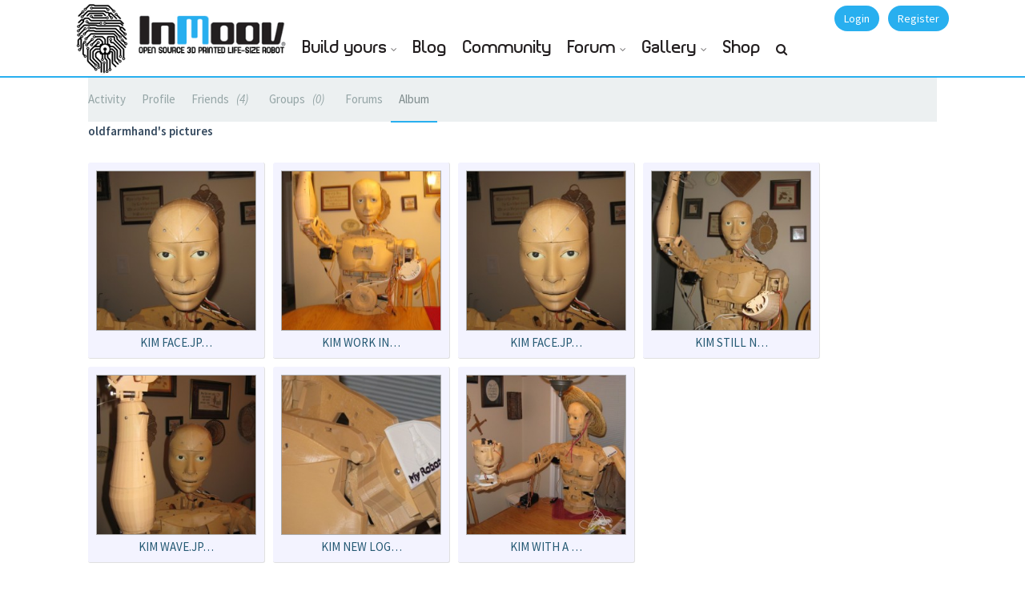

--- FILE ---
content_type: text/css
request_url: https://inmoov.fr/wp-content/plugins/gears/assets/style.css?ver=1
body_size: 2065
content:
/**
 * Gears Stylesheet
 * @version 2.2
 * @package gears
 */

/*= Mega Menu
------------- */

.sub-menu-mega{
    background: #fff;

}
.sub-menu-mega > li{
    width: 900px!important  ;
    max-width: 900px;
}
.mega-menu-content{
    width: 100%;
    padding: 24px 48px 0 48px;
}

/*= Login Form
------------------------------------ */
.gears-login-links ul{
    margin-bottom: 0;
}
.gears-login-links ul:after{
    content: " ";
    clear: both;
    width: 100%;
    display: block;
}
.gears-login-links ul, 
.gears-login-links li{
    margin-left: 0;
    list-style: none;
}
.gears-login-links li{
    text-transform: uppercase;
    font-size: 14px;
    line-height: 1.714;
    float: left;
    padding: 12px 24px;
    background: #eee;
    border: 1px solid #e1e1e1;
    margin-right: -1px;
}


.gears-login-links li.current{
    background: #fff;
}

.gears-login-links li a{
    color: #7a7a7a;
}
.gears-login-wrap{
    max-width: 390px;
}
.gears-login.well{
    border-radius: 0;
    position: relative;
    top: -1px;
    text-transform: uppercase;
    font-size: 12px;
    line-height: 2;
}
/*= Groups Carousel 2
------------------------------------ */

.gears-bp-groups-carousel-2 .item-details{
    padding:  24px;
    background: #fff;

}

.gears-bp-groups-carousel-2 .group-title{
    width:100%;
    overflow: hidden;
    text-overflow: ellipsis;
    height: 20px;
    white-space: nowrap;
}
/*= Members Carousel 2
------------------------------------ */

.gears-members-carousel-2-item
{
	margin-left: 0;
}
.gears-members-carousel-2-wrap
{
	position: relative;;
	background: #fff;
}

.gears-members-carousel-2-wrap:hover{
	opacity: 0.8;
}

.gears-members-carousel-2-wrap .cover-photo
{
	
}

.gears-members-carousel-2-wrap .member-name
{
	
position: relative;
top: -40px;
left: 140px;

}

.gears-members-carousel-2-wrap .member-name a h3{
	color: #212121;
	width: 100%;
	overflow: hidden;
	white-space: nowrap;
	text-overflow:ellipsis;
	font-size: 16px;
}

.gears-members-carousel-2-wrap .member-avatar
{
	margin-left: 20px;
	margin-top: -48px;

}

.gears-members-carousel-2-wrap .member-avatar img
{
	width: 100px;
	border-radius: 50%;
	border: 1px solid #fff;
	box-shadow: 0 0 0 2px #fff, 0 0 0 3px #fff;
}

.gears-members-carousel-2-wrap .spacer
{
	padding: 10px 0;
}
/*= Members Carousel
------------------------------------ */
.bp-groups-carousel li.carousel-item,
.bp-members-carousel li.carousel-item
{
    margin-left: 0;
}



/*= Pricing Table
------------------------------------- */
.gears-pricing-table
{
    border: 1px solid #e1e1e1;
    background: #fff;
    padding: 24px;
}

.gears-pricing-table-features-list-wrap {
    margin: 0;
    padding: 0;
}

.gears-pricing-table-title,
.gears-pricing-table-price-label,
.gears-pricing-table-btn
{

}

.gears-pricing-table-price-label
{
    padding: 24px 0 0;

}

.gears-pricing-table-btn a
{
    width: 100%;
}

.gears-pricing-table-title
{
    margin-top: 20px;
    margin-bottom: 10px;

    border-radius: 4px 4px 0 0;
}

.gears-pricing-table-title .glyphicon-star
{
    color: #f1c40f;
}



.gears-pricing-table-title h2
{
    font-size: 24px;

    margin-bottom: 0;
}

.gears-pricing-table-price-label h3
{
    font-size: 29px;
    line-height: 0.8275;
    text-transform: uppercase;
    margin-bottom: 0.8275em;

}

.gears-pricing-table-features-list
{
    margin: 0;
    list-style: none;
}

.gears-pricing-table-features-list .glyphicon
{
    margin-right: 6px;
    position: relative;
    top: 3px;
}

.gears-pricing-table-features
{
    margin-bottom: 24px;
}

.gears-pricing-table-features-list:last-child
{
    border-bottom: none;
}

/**
 * Added on 3.4
 */

/**
 * Table of Contents
 * ----------------------
 * 1. Members Grid
 * 2. Groups Grid
 * 3. Members Carousel
 * 4. Groups Carousel
 */


/**
 * Stylesheet
 * 
 * 1. Members Grid
 */
.ul-bp-members-grid {
    padding-left: 0;
}

.ul-bp-members-grid li.bp-members-grid-item {
    margin-bottom: 0;
    overflow: hidden;
    padding: 0;
}

.ul-bp-members-grid .gears-bp-members-grid .avatar {
    border-radius: 0;
    -webkit-border-radius: 0;
    -moz-border-radius: 0;
    width: 100%;
}

.ul-bp-members-grid .members-name {
    padding: 10%;
    display: block;
    background-color: #ECF0F1;
    color: #2C3E50;
    text-align: center;
    position: absolute;
    width: 100%;
    opacity: 0;
    visibility: hidden;
    bottom: -40px;
    z-index: 9;
    transition: all 0.25s ease-in-out;
    -webkit-transition: all 0.25s ease-in-out;
    -moz-transition: all 0.25s ease-in-out;  
}
.ul-bp-members-grid li.bp-members-grid-item:hover .members-name {
    visibility: visible;
    opacity: 1;
    transform: translateY(-40px);
}
/**
 * 2. Groups Grid
 */
.gears-bp-groups-grid {
    padding: 0;
    margin: 0;
}
.gears-bp-groups-grid li.bp-groups-grid-item {
    margin-bottom: 0;
    overflow: hidden;
    padding: 0;
}

.gears-bp-groups-grid .bp-groups-grid-item a img.avatar {
    border-radius: 0;
    -webkit-border-radius: 0;
    -moz-border-radius: 0;
}

.gears-bp-groups-grid .groups-name {
    padding: 8%;
    display: block;
    background-color: #ECF0F1;
    color: #2C3E50;
    text-align: center;
    position: absolute;
    width: 100%;
    opacity: 0;
    visibility: hidden;
    bottom: -40px;
    z-index: 9;
    transition: all 0.25s ease-in-out;
    -webkit-transition: all 0.25s ease-in-out;
    -moz-transition: all 0.25s ease-in-out;  
}

.gears-bp-groups-grid li.bp-groups-grid-item:hover .groups-name {
    visibility: visible;
    opacity: 1;
    transform: translateY(-40px);
}

.gears-bp-groups-grid li.bp-groups-grid-item img.avatar {
    width: 100%;
    height: auto;
}

.gears-bp-groups-grid .groups-count {
    display: block;
    font-style: italic;
}
/**
 * 3. Members Carousel
 */
.bp-members-carousel {
    height: 0;
}

.bp-members-carousel img.avatar {
    border-radius: 4px;
}

.bp-members-carousel .members-name {
    padding: 10%;
    display: block;
    background-color: #ECF0F1;
    color: #2C3E50;
    text-align: center;
    position: absolute;
    width: 100%;
    opacity: 0;
    visibility: hidden;
    bottom: -40px;
    z-index: 9;
    transition: all 0.25s ease-in-out;
    -webkit-transition: all 0.25s ease-in-out;
    -moz-transition: all 0.25s ease-in-out;  
}
.bp-members-carousel li.carousel-item:hover .members-name {
    visibility: visible;
    opacity: 1;
    transform: translateY(-40px);
}
/**group-title
 * 4. Groups Carousel
 */
.bp-groups-carousel {
    height: 0;
}
.bp-groups-carousel .groups-name {
    padding: 5%;
    display: block;
    background-color: #ECF0F1;
    color: #2C3E50;
    text-align: center;
    position: absolute;
    width: 100%;
    opacity: 0;
    visibility: hidden;
    bottom: -40px;
    z-index: 9;
    transition: all 0.25s ease-in-out;
    -webkit-transition: all 0.25s ease-in-out;
    -moz-transition: all 0.25s ease-in-out;  
}
.bp-groups-carousel li.carousel-item:hover .groups-name {
    visibility: visible;
    opacity: 1;
    transform: translateY(-40px);
}

.bp-groups-carousel li.carousel-item img.avatar {
    border-radius: 4px;
}

.bp-groups-carousel .groups-count {
    display: block;
    font-style: italic;
}

.gears-shortcode-element {
    margin-top: 15px;
    margin-bottom: 15px;
}

.gears-clearfix {
    clear: both;
}

/**
 * Gears Counter
 */
.gears-counter {
    text-align: center;
    padding: 25px;
    background: #eee;
}

.gears-counter.transparent {
    background: transparent;
    border: 2px solid #eee;
}

.gears-counter-symbol,
.gears-counter-unit,
.gears-counter-value {
    font-weight: bold;
    font-size: 30px;
}

/**
 * Gears Alert
 */
.gears-alert-element {
    position: relative;
}
.gears-alert {
    padding: 15px;
    border-color: #444;
    background: #eee;
    border: 1px solid;
    border-radius: 4px;

}
.gears-alert-close {
    float: right;
    position: absolute;
    top: 6px;
    right: 15px;
    font-size: 25px;
    cursor: pointer;
    color: #fff;
}

.gears-alert.gears-alert-info{
    background: #03A9F4;
    border-color: #2196F3;
    color: #fff;
}

.gears-alert.gears-alert-info{
    background: #03A9F4;
    border-color: #2196F3;
    color: #fff;
}

.gears-alert.gears-alert-warning{
    border-color: #FFC107;
    background: #FFEB3B;
    color: #444;
}

.gears-alert.gears-alert-danger{
    border-color: #FF5722;
    background: #FF9800;
    color: #fff;
}

.gears-alert.gears-alert-success{
    border-color: #4CAF50;
    background: #8BC34A;
    color: #fff;
}

/**
 * Gears Button
 */
.gears-button-element {
    display: inline-block;
}
.gears-button {
    border-radius: 4px;
    padding: 7.5px 20px;
    display: inline-block;
    background: #eee;
    color: #444;
    text-transform: uppercase;
    font-weight: bold;
    font-size: 12px;
}

.gears-button:hover {
    color: #444;
    opacity: 0.85;
}

.gears-button.transparent {
    border-color: #444;
    border: 2px solid;
    background: transparent;
}

.gears-button-md {
    padding: 10.5px 20px;
}

.gears-button-lg {
    padding: 13.5px 30px;
}

/**
 * Gears Dropcap
 */
span.gears-dropcap-letter {
font-size: 44px;
    color: #444;
    font-weight: bold;
    position: relative;
    margin-top: -1px;
    float: left;
    line-height: 44px;
    margin-right: 7px;
}
span.gears-dropcap-letter.circular {
    font-size: 23px;
    color: #fff;
    font-weight: bold;
    position: relative;
    top: 5px;
    background: #444;
    text-align: center;
    border-radius: 50%;
    float: left;
    margin-top: 0px;
    height: 35px;
    width: 35px;
    line-height: 1px;
    padding-top: 17px;
    margin-right: 8px;
}

.hide {
    display: none;
}

span.form-error {
    width: 100%;
    display: block;
    margin: 5px 0;
    color: #F44336;
}

/**
 * BP Groups List
 */
ul.bp-groups-list {
    padding-left: 0;
    margin-left: 0;
}

ul.bp-groups-list li {
    list-style: none;
    margin-bottom: 15px;
}

ul.bp-groups-list img {
    border-radius: 0;
}

ul.bp-groups-list .group-item {
    display: table;
}
ul.bp-groups-list .group-avatar,
ul.bp-groups-list .group-details {
    display: table-cell;
}

ul.bp-groups-list .group-avatar {
    width: 20%;
    padding-right: 10px;
    vertical-align: middle;

}
ul.bp-groups-list .group-details {
    width: 80%;
    vertical-align: middle;
}

--- FILE ---
content_type: text/css
request_url: https://inmoov.fr/wp-content/plugins/advanced-google-recaptcha/assets/css/captcha.min.css?ver=1.0.12
body_size: 27
content:
.agr-recaptcha-wrapper{transform:scale(.9);transform-origin:0 0;clear:both;padding:10px 0 5px 0}.login form{padding-bottom:26px}

--- FILE ---
content_type: text/css
request_url: https://inmoov.fr/wp-content/themes/klein/dynamic.css?ver=2.4.6
body_size: 58
content:
/* BEGIN css */
#bp-klein-top-bar {
  display: block;
  padding: 15px 0 10px;
  background: white;
  position: relative;
  z-index: 9999;
}
/* END css */
/* BEGIN css */
#bp-klein-top-bar {
  display: block;
  padding: 15px 0 10px;
  background: white;
  position: relative;
  z-index: 9999;
}
/* END css */


--- FILE ---
content_type: text/css
request_url: https://inmoov.fr/wp-content/plugins/bp-album/includes/css/general.css?ver=6.1.9
body_size: 965
content:

/* THE DEFAULT TEMPLATE -> FEATURED CONTENT */
/* ######################################################################### */


.bpa-content-wrap#default  {
    width:840px;
    margin: 10px 10px 30px 0px;
    background-color:#fff;
    display:block;
}


.bpa-content-wrap#default table.bpa-content-sitewide {
    padding:5px;
    background: #F3F3FF;
    border: solid 1px #ddd;
    display:block;
}

.bpa-content-wrap#default table.bpa-content-sitewide { /*tr.alt*/
    background: #F3F3FF;
}


.bpa-content-wrap#default table.bpa-content-sitewide .media-image a {
    background-color: #333;
    vertical-align:middle;

}


.bpa-content-wrap#default table.bpa-content-sitewide .media-image img {
    background-color: #333;
    margin:auto;
    display:block;
    vertical-align:middle;
    border: solid 1px #666;
}



/* Gallery */
.picture-thumb-box {
	text-align: center;
	float: left;
	padding: 10px;
	margin: 0 10px 10px 0;
	background: #F3F3FF;
	border-bottom:1px solid #E0E0E0;
	border-right:1px solid #E0E0E0;
	-moz-border-radius: 3px;
	-webkit-border-radius: 3px;
}
.picture-thumb-box .picture-thumb img {
	height:100px;
	width:100px;
	display: block;
	border: 1px solid #AAA;
}
.picture-thumb-box .picture-title {
	text-transform: uppercase;
	position: relative;
	top:3px;
}

/* Single */
.picture-single{
	overflow: hidden;
	position: relative;
	width: 100%;
}

.picture-single h3{
	text-align: center;
}

.picture-outer-container{
	position: relative;
	float: left;
	left: 50%;
	margin-bottom: 15px;
}
.picture-inner-container{
	height: 100%;
	float: left;
	position: relative;
	right:50%;
	background: url(title_over.png) -10px -10px no-repeat; /* for preload this image */
}
.picture-inner-container img{
	display: block;
}
.picture-inner-container .picture-middle{
	position: relative;
	overflow: hidden;
	float:left;
}
.picture-inner-container a{
	display: block;
	position: absolute;
	width: 50%;
	height: 100%;
	bottom: 0;
	text-transform: uppercase;
	text-decoration: none;
}
.picture-inner-container a.picture-prev-link{
	background: url(nav_left.png) 10% -100px no-repeat;
	left: 0;
}
.picture-inner-container a.picture-next-link{
	background: url(nav_right.png) 90% -100px no-repeat;
	right: 0;
}
.picture-inner-container a.picture-no-adjacent-link{
	width: 100%;
	left: 0;
}
.picture-inner-container a.picture-prev-link:hover{
	background: url(nav_left.png) 10% center no-repeat;
}
.picture-inner-container a.picture-next-link:hover{
	background: url(nav_right.png) 90% center no-repeat;
}
.picture-inner-container a span{
	display: none;
	position: absolute;
	width: 200%;
	height: 25px;
	line-height: 25px;
	bottom:0;
	color: #FFF;
	background: url(title_over.png) left top repeat;
}
.picture-inner-container a:hover span, .picture-inner-container a:active span{
	display: block;
}

.picture-inner-container a.picture-prev-link span {
	left: 0;
	text-align: left;
	padding-left: 10px;
}
.picture-inner-container a.picture-next-link span {
	right: 0;
	text-align: right;
	padding-right: 10px;
}
.picture-inner-container a.picture-no-adjacent-link span{
	width: 100%;
	left: 0;
	text-align: center;
}

.picture-description {
	clear: both;
}
.picture-meta{
	display: block;
	width: 500px;
	margin: 0 auto;
}
.picture-edit-link, .picture-delete-link{
	float: right;
	clear: right;
}

.picture-single div.activity-comments {
	margin-left: 0;
}

/* Edit */
#picture-edit-thumb {
	float: right;
}

/* Stream */
.picture-activity-thumb {
	float:left;
	margin-right: 10px;
}
.picture-activity-thumb img {
	height: 100px;
	width: 100px;
}

/* Float Clear */
.picture-gallery, .picture-adjacent-links { min-height: 0; _zoom: 1; }
.picture-gallery:after, .picture-adjacent-links:after{ content: " "; height: 0; clear: both; display: block; }

--- FILE ---
content_type: text/css
request_url: https://inmoov.fr/wp-content/themes/klein/css/fontplanet/inmoovfont.css
body_size: 154
content:
/* Generated by Font Squirrel (http://www.fontsquirrel.com) on July 2, 2015 */



@font-face {
    font-family: 'planet_estyleregular';
    src: url('plane___-webfont.eot');
    src: url('plane___-webfont.eot?#iefix') format('embedded-opentype'),
         url('plane___-webfont.woff2') format('woff2'),
         url('plane___-webfont.woff') format('woff'),
         url('plane___-webfont.ttf') format('truetype'),
         url('plane___-webfont.svg#planet_estyleregular') format('svg');
    font-weight: normal;
    font-style: normal;

}